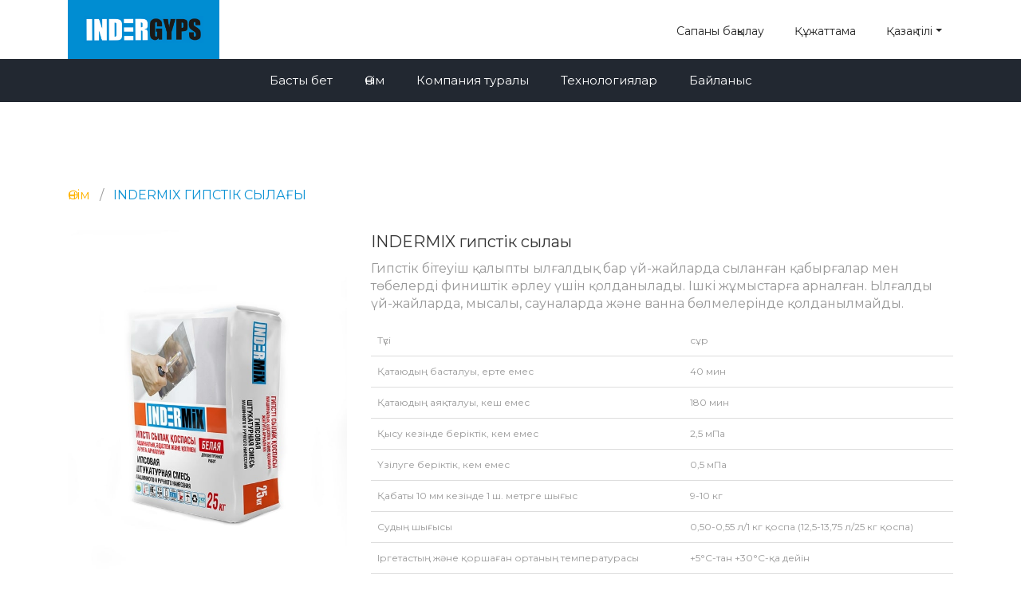

--- FILE ---
content_type: text/html; charset=UTF-8
request_url: https://indermix.kz/kk/indermix-%D0%B3%D0%B8%D0%BF%D1%81%D1%82%D1%96%D0%BA-%D1%81%D1%8B%D0%BB%D0%B0%D2%93%D1%8B/285/
body_size: 6441
content:

<!doctype html>
<html lang="kk">
<head>
	<meta charset="UTF-8">
	<meta name="viewport" content="width=device-width, initial-scale=1">
	<link rel="profile" href="https://gmpg.org/xfn/11">

	<title>INDERMIX гипстік сылағы &#8211; InderMix</title>
<meta name='robots' content='max-image-preview:large' />
<link rel="alternate" href="https://indermix.kz/%d0%93%d0%b8%d0%bf%d1%81%d0%be%d0%b2%d0%b0%d1%8f-%d1%88%d1%82%d1%83%d0%ba%d0%b0%d1%82%d1%83%d1%80%d0%ba%d0%b0-indermix/271/" hreflang="ru" />
<link rel="alternate" href="https://indermix.kz/en/gypsum-plaster-indermix/307/" hreflang="en" />
<link rel="alternate" href="https://indermix.kz/kk/indermix-%d0%b3%d0%b8%d0%bf%d1%81%d1%82%d1%96%d0%ba-%d1%81%d1%8b%d0%bb%d0%b0%d2%93%d1%8b/285/" hreflang="kk" />
<link rel='dns-prefetch' href='//fonts.googleapis.com' />
<link rel='dns-prefetch' href='//s.w.org' />
<link rel="alternate" type="application/rss+xml" title="InderMix &raquo; Веб-арна" href="https://indermix.kz/kk/feed/" />
<link rel="alternate" type="application/rss+xml" title="InderMix &raquo; пікірлер веб-арнасы" href="https://indermix.kz/kk/comments/feed/" />
<link rel="alternate" type="application/rss+xml" title="InderMix &raquo; INDERMIX гипстік сылағы пікірлер веб-арнасы" href="https://indermix.kz/kk/indermix-%d0%b3%d0%b8%d0%bf%d1%81%d1%82%d1%96%d0%ba-%d1%81%d1%8b%d0%bb%d0%b0%d2%93%d1%8b/285/feed/" />
<script type="text/javascript">
window._wpemojiSettings = {"baseUrl":"https:\/\/s.w.org\/images\/core\/emoji\/13.1.0\/72x72\/","ext":".png","svgUrl":"https:\/\/s.w.org\/images\/core\/emoji\/13.1.0\/svg\/","svgExt":".svg","source":{"concatemoji":"https:\/\/indermix.kz\/wp-includes\/js\/wp-emoji-release.min.js?ver=5.9.12"}};
/*! This file is auto-generated */
!function(e,a,t){var n,r,o,i=a.createElement("canvas"),p=i.getContext&&i.getContext("2d");function s(e,t){var a=String.fromCharCode;p.clearRect(0,0,i.width,i.height),p.fillText(a.apply(this,e),0,0);e=i.toDataURL();return p.clearRect(0,0,i.width,i.height),p.fillText(a.apply(this,t),0,0),e===i.toDataURL()}function c(e){var t=a.createElement("script");t.src=e,t.defer=t.type="text/javascript",a.getElementsByTagName("head")[0].appendChild(t)}for(o=Array("flag","emoji"),t.supports={everything:!0,everythingExceptFlag:!0},r=0;r<o.length;r++)t.supports[o[r]]=function(e){if(!p||!p.fillText)return!1;switch(p.textBaseline="top",p.font="600 32px Arial",e){case"flag":return s([127987,65039,8205,9895,65039],[127987,65039,8203,9895,65039])?!1:!s([55356,56826,55356,56819],[55356,56826,8203,55356,56819])&&!s([55356,57332,56128,56423,56128,56418,56128,56421,56128,56430,56128,56423,56128,56447],[55356,57332,8203,56128,56423,8203,56128,56418,8203,56128,56421,8203,56128,56430,8203,56128,56423,8203,56128,56447]);case"emoji":return!s([10084,65039,8205,55357,56613],[10084,65039,8203,55357,56613])}return!1}(o[r]),t.supports.everything=t.supports.everything&&t.supports[o[r]],"flag"!==o[r]&&(t.supports.everythingExceptFlag=t.supports.everythingExceptFlag&&t.supports[o[r]]);t.supports.everythingExceptFlag=t.supports.everythingExceptFlag&&!t.supports.flag,t.DOMReady=!1,t.readyCallback=function(){t.DOMReady=!0},t.supports.everything||(n=function(){t.readyCallback()},a.addEventListener?(a.addEventListener("DOMContentLoaded",n,!1),e.addEventListener("load",n,!1)):(e.attachEvent("onload",n),a.attachEvent("onreadystatechange",function(){"complete"===a.readyState&&t.readyCallback()})),(n=t.source||{}).concatemoji?c(n.concatemoji):n.wpemoji&&n.twemoji&&(c(n.twemoji),c(n.wpemoji)))}(window,document,window._wpemojiSettings);
</script>
<style type="text/css">
img.wp-smiley,
img.emoji {
	display: inline !important;
	border: none !important;
	box-shadow: none !important;
	height: 1em !important;
	width: 1em !important;
	margin: 0 0.07em !important;
	vertical-align: -0.1em !important;
	background: none !important;
	padding: 0 !important;
}
</style>
	<link rel='stylesheet' id='wp-block-library-css'  href='https://indermix.kz/wp-includes/css/dist/block-library/style.min.css?ver=5.9.12' type='text/css' media='all' />
<style id='global-styles-inline-css' type='text/css'>
body{--wp--preset--color--black: #000000;--wp--preset--color--cyan-bluish-gray: #abb8c3;--wp--preset--color--white: #ffffff;--wp--preset--color--pale-pink: #f78da7;--wp--preset--color--vivid-red: #cf2e2e;--wp--preset--color--luminous-vivid-orange: #ff6900;--wp--preset--color--luminous-vivid-amber: #fcb900;--wp--preset--color--light-green-cyan: #7bdcb5;--wp--preset--color--vivid-green-cyan: #00d084;--wp--preset--color--pale-cyan-blue: #8ed1fc;--wp--preset--color--vivid-cyan-blue: #0693e3;--wp--preset--color--vivid-purple: #9b51e0;--wp--preset--gradient--vivid-cyan-blue-to-vivid-purple: linear-gradient(135deg,rgba(6,147,227,1) 0%,rgb(155,81,224) 100%);--wp--preset--gradient--light-green-cyan-to-vivid-green-cyan: linear-gradient(135deg,rgb(122,220,180) 0%,rgb(0,208,130) 100%);--wp--preset--gradient--luminous-vivid-amber-to-luminous-vivid-orange: linear-gradient(135deg,rgba(252,185,0,1) 0%,rgba(255,105,0,1) 100%);--wp--preset--gradient--luminous-vivid-orange-to-vivid-red: linear-gradient(135deg,rgba(255,105,0,1) 0%,rgb(207,46,46) 100%);--wp--preset--gradient--very-light-gray-to-cyan-bluish-gray: linear-gradient(135deg,rgb(238,238,238) 0%,rgb(169,184,195) 100%);--wp--preset--gradient--cool-to-warm-spectrum: linear-gradient(135deg,rgb(74,234,220) 0%,rgb(151,120,209) 20%,rgb(207,42,186) 40%,rgb(238,44,130) 60%,rgb(251,105,98) 80%,rgb(254,248,76) 100%);--wp--preset--gradient--blush-light-purple: linear-gradient(135deg,rgb(255,206,236) 0%,rgb(152,150,240) 100%);--wp--preset--gradient--blush-bordeaux: linear-gradient(135deg,rgb(254,205,165) 0%,rgb(254,45,45) 50%,rgb(107,0,62) 100%);--wp--preset--gradient--luminous-dusk: linear-gradient(135deg,rgb(255,203,112) 0%,rgb(199,81,192) 50%,rgb(65,88,208) 100%);--wp--preset--gradient--pale-ocean: linear-gradient(135deg,rgb(255,245,203) 0%,rgb(182,227,212) 50%,rgb(51,167,181) 100%);--wp--preset--gradient--electric-grass: linear-gradient(135deg,rgb(202,248,128) 0%,rgb(113,206,126) 100%);--wp--preset--gradient--midnight: linear-gradient(135deg,rgb(2,3,129) 0%,rgb(40,116,252) 100%);--wp--preset--duotone--dark-grayscale: url('#wp-duotone-dark-grayscale');--wp--preset--duotone--grayscale: url('#wp-duotone-grayscale');--wp--preset--duotone--purple-yellow: url('#wp-duotone-purple-yellow');--wp--preset--duotone--blue-red: url('#wp-duotone-blue-red');--wp--preset--duotone--midnight: url('#wp-duotone-midnight');--wp--preset--duotone--magenta-yellow: url('#wp-duotone-magenta-yellow');--wp--preset--duotone--purple-green: url('#wp-duotone-purple-green');--wp--preset--duotone--blue-orange: url('#wp-duotone-blue-orange');--wp--preset--font-size--small: 13px;--wp--preset--font-size--medium: 20px;--wp--preset--font-size--large: 36px;--wp--preset--font-size--x-large: 42px;}.has-black-color{color: var(--wp--preset--color--black) !important;}.has-cyan-bluish-gray-color{color: var(--wp--preset--color--cyan-bluish-gray) !important;}.has-white-color{color: var(--wp--preset--color--white) !important;}.has-pale-pink-color{color: var(--wp--preset--color--pale-pink) !important;}.has-vivid-red-color{color: var(--wp--preset--color--vivid-red) !important;}.has-luminous-vivid-orange-color{color: var(--wp--preset--color--luminous-vivid-orange) !important;}.has-luminous-vivid-amber-color{color: var(--wp--preset--color--luminous-vivid-amber) !important;}.has-light-green-cyan-color{color: var(--wp--preset--color--light-green-cyan) !important;}.has-vivid-green-cyan-color{color: var(--wp--preset--color--vivid-green-cyan) !important;}.has-pale-cyan-blue-color{color: var(--wp--preset--color--pale-cyan-blue) !important;}.has-vivid-cyan-blue-color{color: var(--wp--preset--color--vivid-cyan-blue) !important;}.has-vivid-purple-color{color: var(--wp--preset--color--vivid-purple) !important;}.has-black-background-color{background-color: var(--wp--preset--color--black) !important;}.has-cyan-bluish-gray-background-color{background-color: var(--wp--preset--color--cyan-bluish-gray) !important;}.has-white-background-color{background-color: var(--wp--preset--color--white) !important;}.has-pale-pink-background-color{background-color: var(--wp--preset--color--pale-pink) !important;}.has-vivid-red-background-color{background-color: var(--wp--preset--color--vivid-red) !important;}.has-luminous-vivid-orange-background-color{background-color: var(--wp--preset--color--luminous-vivid-orange) !important;}.has-luminous-vivid-amber-background-color{background-color: var(--wp--preset--color--luminous-vivid-amber) !important;}.has-light-green-cyan-background-color{background-color: var(--wp--preset--color--light-green-cyan) !important;}.has-vivid-green-cyan-background-color{background-color: var(--wp--preset--color--vivid-green-cyan) !important;}.has-pale-cyan-blue-background-color{background-color: var(--wp--preset--color--pale-cyan-blue) !important;}.has-vivid-cyan-blue-background-color{background-color: var(--wp--preset--color--vivid-cyan-blue) !important;}.has-vivid-purple-background-color{background-color: var(--wp--preset--color--vivid-purple) !important;}.has-black-border-color{border-color: var(--wp--preset--color--black) !important;}.has-cyan-bluish-gray-border-color{border-color: var(--wp--preset--color--cyan-bluish-gray) !important;}.has-white-border-color{border-color: var(--wp--preset--color--white) !important;}.has-pale-pink-border-color{border-color: var(--wp--preset--color--pale-pink) !important;}.has-vivid-red-border-color{border-color: var(--wp--preset--color--vivid-red) !important;}.has-luminous-vivid-orange-border-color{border-color: var(--wp--preset--color--luminous-vivid-orange) !important;}.has-luminous-vivid-amber-border-color{border-color: var(--wp--preset--color--luminous-vivid-amber) !important;}.has-light-green-cyan-border-color{border-color: var(--wp--preset--color--light-green-cyan) !important;}.has-vivid-green-cyan-border-color{border-color: var(--wp--preset--color--vivid-green-cyan) !important;}.has-pale-cyan-blue-border-color{border-color: var(--wp--preset--color--pale-cyan-blue) !important;}.has-vivid-cyan-blue-border-color{border-color: var(--wp--preset--color--vivid-cyan-blue) !important;}.has-vivid-purple-border-color{border-color: var(--wp--preset--color--vivid-purple) !important;}.has-vivid-cyan-blue-to-vivid-purple-gradient-background{background: var(--wp--preset--gradient--vivid-cyan-blue-to-vivid-purple) !important;}.has-light-green-cyan-to-vivid-green-cyan-gradient-background{background: var(--wp--preset--gradient--light-green-cyan-to-vivid-green-cyan) !important;}.has-luminous-vivid-amber-to-luminous-vivid-orange-gradient-background{background: var(--wp--preset--gradient--luminous-vivid-amber-to-luminous-vivid-orange) !important;}.has-luminous-vivid-orange-to-vivid-red-gradient-background{background: var(--wp--preset--gradient--luminous-vivid-orange-to-vivid-red) !important;}.has-very-light-gray-to-cyan-bluish-gray-gradient-background{background: var(--wp--preset--gradient--very-light-gray-to-cyan-bluish-gray) !important;}.has-cool-to-warm-spectrum-gradient-background{background: var(--wp--preset--gradient--cool-to-warm-spectrum) !important;}.has-blush-light-purple-gradient-background{background: var(--wp--preset--gradient--blush-light-purple) !important;}.has-blush-bordeaux-gradient-background{background: var(--wp--preset--gradient--blush-bordeaux) !important;}.has-luminous-dusk-gradient-background{background: var(--wp--preset--gradient--luminous-dusk) !important;}.has-pale-ocean-gradient-background{background: var(--wp--preset--gradient--pale-ocean) !important;}.has-electric-grass-gradient-background{background: var(--wp--preset--gradient--electric-grass) !important;}.has-midnight-gradient-background{background: var(--wp--preset--gradient--midnight) !important;}.has-small-font-size{font-size: var(--wp--preset--font-size--small) !important;}.has-medium-font-size{font-size: var(--wp--preset--font-size--medium) !important;}.has-large-font-size{font-size: var(--wp--preset--font-size--large) !important;}.has-x-large-font-size{font-size: var(--wp--preset--font-size--x-large) !important;}
</style>
<link rel='stylesheet' id='contact-form-7-css'  href='https://indermix.kz/wp-content/plugins/contact-form-7/includes/css/styles.css?ver=5.5.6' type='text/css' media='all' />
<link rel='stylesheet' id='indermix-gfont-css'  href='https://fonts.googleapis.com/css?family=Poppins%3A300%2C400%2C500%2C600%2C700%2C800%2C900&#038;ver=5.9.12' type='text/css' media='all' />
<link rel='stylesheet' id='indermix-gfont-2-css'  href='https://fonts.googleapis.com/css?family=Montserrat%3A300%2C400%2C500%2C600%2C700%2C800%2C900&#038;display=swap&#038;subset=cyrillic%2Ccyrillic-ext&#038;ver=5.9.12' type='text/css' media='all' />
<link rel='stylesheet' id='bootstrap-style-css'  href='https://indermix.kz/wp-content/themes/indermix/css/open-iconic-bootstrap.min.css?ver=5.9.12' type='text/css' media='all' />
<link rel='stylesheet' id='animate-style-css'  href='https://indermix.kz/wp-content/themes/indermix/css/animate.css?ver=5.9.12' type='text/css' media='all' />
<link rel='stylesheet' id='aos-style-css'  href='https://indermix.kz/wp-content/themes/indermix/css/aos.css?ver=5.9.12' type='text/css' media='all' />
<link rel='stylesheet' id='ionicons-style-css'  href='https://indermix.kz/wp-content/themes/indermix/css/ionicons.min.css?ver=5.9.12' type='text/css' media='all' />
<link rel='stylesheet' id='datepicker-style-css'  href='https://indermix.kz/wp-content/themes/indermix/css/bootstrap-datepicker.css?ver=5.9.12' type='text/css' media='all' />
<link rel='stylesheet' id='jquery-style-css'  href='https://indermix.kz/wp-content/themes/indermix/css/jquery.timepicker.css?ver=5.9.12' type='text/css' media='all' />
<link rel='stylesheet' id='flaticon-style-css'  href='https://indermix.kz/wp-content/themes/indermix/css/flaticon.css?ver=5.9.12' type='text/css' media='all' />
<link rel='stylesheet' id='icomoon-style-css'  href='https://indermix.kz/wp-content/themes/indermix/css/icomoon.css?ver=5.9.12' type='text/css' media='all' />
<link rel='stylesheet' id='indermix-style-css'  href='https://indermix.kz/wp-content/themes/indermix/style.css?ver=5.9.12' type='text/css' media='all' />
<link rel='stylesheet' id='popup-style-css'  href='https://indermix.kz/wp-content/themes/indermix/css/magnific-popup.css?ver=5.9.12' type='text/css' media='all' />
<link rel='stylesheet' id='tablepress-default-css'  href='https://indermix.kz/wp-content/plugins/tablepress/css/default.min.css?ver=1.14' type='text/css' media='all' />
<script type='text/javascript' src='https://indermix.kz/wp-includes/js/jquery/jquery.min.js?ver=3.6.0' id='jquery-core-js'></script>
<link rel="https://api.w.org/" href="https://indermix.kz/wp-json/" /><link rel="alternate" type="application/json" href="https://indermix.kz/wp-json/wp/v2/posts/285" /><link rel="EditURI" type="application/rsd+xml" title="RSD" href="https://indermix.kz/xmlrpc.php?rsd" />
<link rel="wlwmanifest" type="application/wlwmanifest+xml" href="https://indermix.kz/wp-includes/wlwmanifest.xml" /> 
<meta name="generator" content="WordPress 5.9.12" />
<link rel="canonical" href="https://indermix.kz/kk/indermix-%d0%b3%d0%b8%d0%bf%d1%81%d1%82%d1%96%d0%ba-%d1%81%d1%8b%d0%bb%d0%b0%d2%93%d1%8b/285/" />
<link rel='shortlink' href='https://indermix.kz/?p=285' />
<link rel="alternate" type="application/json+oembed" href="https://indermix.kz/wp-json/oembed/1.0/embed?url=https%3A%2F%2Findermix.kz%2Fkk%2Findermix-%25d0%25b3%25d0%25b8%25d0%25bf%25d1%2581%25d1%2582%25d1%2596%25d0%25ba-%25d1%2581%25d1%258b%25d0%25bb%25d0%25b0%25d2%2593%25d1%258b%2F285%2F" />
<link rel="alternate" type="text/xml+oembed" href="https://indermix.kz/wp-json/oembed/1.0/embed?url=https%3A%2F%2Findermix.kz%2Fkk%2Findermix-%25d0%25b3%25d0%25b8%25d0%25bf%25d1%2581%25d1%2582%25d1%2596%25d0%25ba-%25d1%2581%25d1%258b%25d0%25bb%25d0%25b0%25d2%2593%25d1%258b%2F285%2F&#038;format=xml" />
<style type="text/css">.recentcomments a{display:inline !important;padding:0 !important;margin:0 !important;}</style><link rel="icon" href="https://indermix.kz/wp-content/uploads/2022/03/cropped-Layer-3-32x32.png" sizes="32x32" />
<link rel="icon" href="https://indermix.kz/wp-content/uploads/2022/03/cropped-Layer-3-192x192.png" sizes="192x192" />
<link rel="apple-touch-icon" href="https://indermix.kz/wp-content/uploads/2022/03/cropped-Layer-3-180x180.png" />
<meta name="msapplication-TileImage" content="https://indermix.kz/wp-content/uploads/2022/03/cropped-Layer-3-270x270.png" />
</head>

<body class="post-template post-template-page-item1-kz post-template-page-item1-kz-php single single-post postid-285 single-format-standard">
<div class="bg-top navbar-light d-xl-block d-none">
    	<div class="container">
    		<div class="row no-gutters d-flex align-items-center align-items-stretch">
    			<div class="col-md-4 d-flex align-items-center">
    				<a class="navbar-brand" href="http://indermix.kz/"><img src="/wp-content/themes/indermix/images/logo.png
						" style="width:150px;"></a>
    			</div>
	    		<div class="col-lg-8 d-block">
		    		<div class="row d-flex">
					    <div class="col-md-4">
					    </div>
					    <div class="col-md-8 text-right">
					    	<div class="menu-top-kaz-container"><ul id="menu-top-kaz" class="list-inline menu-top"><li id="menu-item-141" class="menu-item menu-item-type-post_type menu-item-object-page nav-item nav-item-141 list-inline-item"><a title="Сапаны бақылау" href="https://indermix.kz/kk/85-2/" class="nav-link">Сапаны бақылау</a></li><li id="menu-item-140" class="menu-item menu-item-type-post_type menu-item-object-page nav-item nav-item-140 list-inline-item"><a title="Құжаттама" href="https://indermix.kz/kk/81-2/" class="nav-link">Құжаттама</a></li><li id="menu-item-139" class="pll-parent-menu-item menu-item menu-item-type-custom menu-item-object-custom menu-item-has-children nav-item nav-item-139  dropdown list-inline-item"><a title="Қазақ тілі" href="#" class="dropdown-toggle nav-link" data-toggle="dropdown" role="button" aria-haspopup="true">Қазақ тілі</a>
<div role="menu" class=" dropdown-menu">
<a title="Русский" href="https://indermix.kz/%d0%93%d0%b8%d0%bf%d1%81%d0%be%d0%b2%d0%b0%d1%8f-%d1%88%d1%82%d1%83%d0%ba%d0%b0%d1%82%d1%83%d1%80%d0%ba%d0%b0-indermix/271/" class="lang-item lang-item-5 lang-item-ru lang-item-first menu-item menu-item-type-custom menu-item-object-custom dropdown-item list-inline-item" id="menu-item-139-ru" hreflang="ru-RU" lang="ru-RU">Русский</a><a title="English" href="https://indermix.kz/en/gypsum-plaster-indermix/307/" class="lang-item lang-item-8 lang-item-en menu-item menu-item-type-custom menu-item-object-custom dropdown-item list-inline-item" id="menu-item-139-en" hreflang="en-US" lang="en-US">English</a></div>
</li></ul></div>					    </div>
				    </div>
			    </div>
		    </div>
		  </div>
    </div>
	  <nav class="navbar navbar-expand-xl navbar-dark bg-dark ftco-navbar-light" id="ftco-navbar">
	    <div class="container">
			<a class="navbar-brand  d-xl-none d-block" href="http://indermix.kz/"><img src="/wp-content/themes/indermix/images/logo.png" style="width:150px;"></a>
				<button class="navbar-toggler" type="button" data-toggle="collapse" data-target="#ftco-nav" aria-controls="ftco-nav" aria-expanded="false" aria-label="Toggle navigation">
	        <span class="oi oi-menu"></span> Menu
	      </button>
	      <div id="ftco-nav" class="collapse navbar-collapse w-100"><ul id="menu-menu-1-kaz" class="navbar-nav ml-auto mr-auto"><li id="menu-item-135" class="menu-item menu-item-type-post_type menu-item-object-page menu-item-home menu-item-135 nav-item"><a href="https://indermix.kz/kk/63-2/">Басты бет</a></li>
<li id="menu-item-137" class="menu-item menu-item-type-post_type menu-item-object-page menu-item-137 nav-item"><a href="https://indermix.kz/kk/93-2/">Өнім</a></li>
<li id="menu-item-136" class="menu-item menu-item-type-post_type menu-item-object-page menu-item-136 nav-item"><a href="https://indermix.kz/kk/%d0%ba%d0%be%d0%bc%d0%bf%d0%b0%d0%bd%d0%b8%d1%8f-%d1%82%d1%83%d1%80%d0%b0%d0%bb%d1%8b/">Компания туралы</a></li>
<li id="menu-item-138" class="menu-item menu-item-type-post_type menu-item-object-page menu-item-138 nav-item"><a href="https://indermix.kz/kk/96-2/">Технологиялар</a></li>
<li id="menu-item-134" class="menu-item menu-item-type-post_type menu-item-object-page menu-item-134 nav-item"><a href="https://indermix.kz/kk/%d0%91%d0%b0%d0%b9%d0%bb%d0%b0%d0%bd%d1%8b%d1%81/">Байланыс</a></li>
</ul></div>			<div id="ftco-nav" class="collapse navbar-collapse"><ul id="menu-top-kaz-1" class="navbar-nav ml-auto  d-xl-none d-block"><li class="menu-item menu-item-type-post_type menu-item-object-page nav-item nav-item-141 nav-item"><a title="Сапаны бақылау" href="https://indermix.kz/kk/85-2/" class="nav-link">Сапаны бақылау</a></li><li class="menu-item menu-item-type-post_type menu-item-object-page nav-item nav-item-140 nav-item"><a title="Құжаттама" href="https://indermix.kz/kk/81-2/" class="nav-link">Құжаттама</a></li><li class="pll-parent-menu-item menu-item menu-item-type-custom menu-item-object-custom menu-item-has-children nav-item nav-item-139  dropdown nav-item"><a title="Қазақ тілі" href="#" class="dropdown-toggle nav-link" data-toggle="dropdown" role="button" aria-haspopup="true">Қазақ тілі</a>
<div role="menu" class=" dropdown-menu">
<a title="Русский" href="https://indermix.kz/%d0%93%d0%b8%d0%bf%d1%81%d0%be%d0%b2%d0%b0%d1%8f-%d1%88%d1%82%d1%83%d0%ba%d0%b0%d1%82%d1%83%d1%80%d0%ba%d0%b0-indermix/271/" class="lang-item lang-item-5 lang-item-ru lang-item-first menu-item menu-item-type-custom menu-item-object-custom dropdown-item nav-item" hreflang="ru-RU" lang="ru-RU">Русский</a><a title="English" href="https://indermix.kz/en/gypsum-plaster-indermix/307/" class="lang-item lang-item-8 lang-item-en menu-item menu-item-type-custom menu-item-object-custom dropdown-item nav-item" hreflang="en-US" lang="en-US">English</a></div>
</li></ul></div>		
	    </div>
	  </nav>	<section class="ftco-section">
    	<div class="container">
    		<div class="row">
				            <div class="col-md-12 heading-section ftco-animate pt-5">  
              <ul class="list-style-inline" style="margin-left: -40px;">
                <li class="list-inline-item">
                  <a href="https://indermix.kz/kk/93-2/">Өнім</a>
                </li>
                <li class="list-inline-item"> <span> / </span></li>
                <li class="list-inline-item">
                  <p style="color: #0C92D4; text-transform: uppercase;">INDERMIX гипстік сылағы</p> 
                </li>
              </ul>
          </div>
        </div>
        <div class="row">
          <div class="col-md-4">
			  			  <img src="https://indermix.kz/wp-content/uploads/2020/03/товар-3-bg-1.jpg" style="width:100%">
	
          </div>
          <div class="col-md-8">
            <h5>INDERMIX гипстік сылағы</h5>
            <p>Гипстік бітеуіш қалыпты ылғалдық бар үй-жайларда сыланған қабырғалар мен төбелерді фиништік әрлеу үшін қолданылады. Ішкі жұмыстарға арналған. Ылғалды үй-жайларда, мысалы, сауналарда және ванна бөлмелерінде қолданылмайды.</p> 
			  <div style="font-size: 12px;">
           
<table id="tablepress-12" class="tablepress tablepress-id-12">
<tbody class="row-hover">
<tr class="row-1">
	<td class="column-1">Түсі</td><td class="column-2">сұр</td>
</tr>
<tr class="row-2">
	<td class="column-1">Қатаюдың басталуы, ерте емес</td><td class="column-2">40 мин</td>
</tr>
<tr class="row-3">
	<td class="column-1">Қатаюдың аяқталуы, кеш емес</td><td class="column-2">180 мин</td>
</tr>
<tr class="row-4">
	<td class="column-1">Қысу кезінде беріктік, кем емес</td><td class="column-2">2,5 мПa</td>
</tr>
<tr class="row-5">
	<td class="column-1">Үзілуге беріктік, кем емес</td><td class="column-2">0,5 мПa</td>
</tr>
<tr class="row-6">
	<td class="column-1">Қабаты 10 мм кезінде 1 ш. метрге шығыс</td><td class="column-2">9-10 кг</td>
</tr>
<tr class="row-7">
	<td class="column-1">Судың шығысы</td><td class="column-2">0,50-0,55 л/1 кг қоспа (12,5-13,75 л/25 кг қоспа)</td>
</tr>
<tr class="row-8">
	<td class="column-1">Іргетастың және қоршаған ортаның температурасы</td><td class="column-2">+5°C-тан +30°C-қа дейін</td>
</tr>
<tr class="row-9">
	<td class="column-1">Қабаттың ұсынбалы қалыңдығы</td><td class="column-2">5-30 мм</td>
</tr>
<tr class="row-10">
	<td class="column-1">Кебу уақыты</td><td class="column-2">24 сағат 20°C кезінде</td>
</tr>
<tr class="row-11">
	<td class="column-1">Сақтау мерзімі</td><td class="column-2">6 ай</td>
</tr>
<tr class="row-12">
	<td class="column-1">Қағаз қаптардағы қаптама</td><td class="column-2">таза салмағы 25 кг (±2%)</td>
</tr>
<tr class="row-13">
	<td class="column-1">Шартты белгілеу</td><td class="column-2">ҚР СТ 1168-2006; МЕМСТ 30108-94</td>
</tr>
</tbody>
</table>
<!-- #tablepress-12 from cache -->
          </div>
</div>
			</div>
</div>
	    </section>

<footer class="ftco-footer ftco-footer-2 ftco-section">
      <div class="container">
        <div class="row mb-5">
          <div class="col-md">
            <div class="ftco-footer-widget mb-4">
               <img src="/wp-content/themes/indermix/images/logo.png" style="width:150px;" class="mb-4">
              <p>Қолжетімді бағада еуропалық сапа</p>
              <ul class="ftco-footer-social list-unstyled float-md-left float-lft mt-5">
                <li class="ftco-animate"><a href="#"><span class="icon-twitter"></span></a></li>
                <li class="ftco-animate"><a href="#"><span class="icon-facebook"></span></a></li>
                <li class="ftco-animate"><a href="#"><span class="icon-instagram"></span></a></li>
              </ul>
            </div>
          </div>
          <div class="col-md">
            <div class="ftco-footer-widget mb-4 ml-md-5">
              <h2 class="ftco-heading-2">Информация</h2>
			<div class="menu-menu-2-kaz-container"><ul id="menu-menu-2-kaz" class="list-unstyled"><li id="menu-item-149" class="menu-item menu-item-type-post_type menu-item-object-page menu-item-149 py-2 d-block"><a href="https://indermix.kz/kk/81-2/">Құжаттама</a></li>
<li id="menu-item-150" class="menu-item menu-item-type-post_type menu-item-object-page menu-item-150 py-2 d-block"><a href="https://indermix.kz/kk/93-2/">Өнім</a></li>
<li id="menu-item-156" class="menu-item menu-item-type-post_type menu-item-object-page menu-item-156 py-2 d-block"><a href="https://indermix.kz/kk/%d0%91%d0%b0%d0%b9%d0%bb%d0%b0%d0%bd%d1%8b%d1%81/">Байланыс</a></li>
</ul></div>            </div>
          </div>
          <div class="col-md">
             <div class="ftco-footer-widget mb-4">
              <h2 class="ftco-heading-2">Меню</h2>
			<div class="menu-menu-3-kaz-container"><ul id="menu-menu-3-kaz" class="list-unstyled"><li id="menu-item-152" class="menu-item menu-item-type-post_type menu-item-object-page menu-item-home menu-item-152 py-2 d-block"><a href="https://indermix.kz/kk/63-2/">Басты бет</a></li>
<li id="menu-item-153" class="menu-item menu-item-type-post_type menu-item-object-page menu-item-153 py-2 d-block"><a href="https://indermix.kz/kk/%d0%ba%d0%be%d0%bc%d0%bf%d0%b0%d0%bd%d0%b8%d1%8f-%d1%82%d1%83%d1%80%d0%b0%d0%bb%d1%8b/">Компания туралы</a></li>
<li id="menu-item-154" class="menu-item menu-item-type-post_type menu-item-object-page menu-item-154 py-2 d-block"><a href="https://indermix.kz/kk/85-2/">Сапаны бақылау</a></li>
<li id="menu-item-155" class="menu-item menu-item-type-post_type menu-item-object-page menu-item-155 py-2 d-block"><a href="https://indermix.kz/kk/96-2/">Технологиялар</a></li>
</ul></div>            </div>
          </div>
          <div class="col-md">
            <div class="ftco-footer-widget mb-4">
            	<h2 class="ftco-heading-2">Сұрақтарыңыз бар ма?</h2>
            	<div class="mb-3">
                <ul class="list-unstyled">
                <li><a href="tel:+77123479105" class="py-2 d-block">+7 712 347 91 05</a></li>
                <li><a href="" class="disabled py-2 d-block">info@indermix.kz</a></li>
              </ul>
              </div>
            </div>
          </div>
        </div>
        <div class="row">
          <div class="col-md-12 text-center">

            <p>
  Copyright &copy;<script>document.write(new Date().getFullYear());</script></p>
          </div>
        </div>
      </div>
    </footer>

<script type='text/javascript' src='https://indermix.kz/wp-includes/js/dist/vendor/regenerator-runtime.min.js?ver=0.13.9' id='regenerator-runtime-js'></script>
<script type='text/javascript' src='https://indermix.kz/wp-includes/js/dist/vendor/wp-polyfill.min.js?ver=3.15.0' id='wp-polyfill-js'></script>
<script type='text/javascript' id='contact-form-7-js-extra'>
/* <![CDATA[ */
var wpcf7 = {"api":{"root":"https:\/\/indermix.kz\/wp-json\/","namespace":"contact-form-7\/v1"}};
/* ]]> */
</script>
<script type='text/javascript' src='https://indermix.kz/wp-content/plugins/contact-form-7/includes/js/index.js?ver=5.5.6' id='contact-form-7-js'></script>
<script type='text/javascript' src='https://indermix.kz/wp-includes/js/jquery/jquery-migrate.min.js?ver=3.3.2' id='jquery-migrate-js'></script>
<script type='text/javascript' src='https://indermix.kz/wp-content/themes/indermix/js/popper.min.js?ver=5.9.12' id='popper-js'></script>
<script type='text/javascript' src='https://indermix.kz/wp-content/themes/indermix/js/bootstrap.min.js?ver=5.9.12' id='bootstrap-min-js'></script>
<script type='text/javascript' src='https://indermix.kz/wp-content/themes/indermix/js/jquery.easing.1.3.js?ver=1.3' id='easing-js'></script>
<script type='text/javascript' src='https://indermix.kz/wp-content/themes/indermix/js/jquery.waypoints.min.js?ver=5.9.12' id='waypoints-js'></script>
<script type='text/javascript' src='https://indermix.kz/wp-content/themes/indermix/js/jquery.stellar.min.js?ver=5.9.12' id='stellar-js'></script>
<script type='text/javascript' src='https://indermix.kz/wp-content/themes/indermix/js/jquery.magnific-popup.min.js?ver=5.9.12' id='popup-js'></script>
<script type='text/javascript' src='https://indermix.kz/wp-content/themes/indermix/js/aos.js?ver=5.9.12' id='aos-js-js'></script>
<script type='text/javascript' src='https://indermix.kz/wp-content/themes/indermix/js/jquery.animateNumber.min.js?ver=5.9.12' id='animateNumber-js'></script>
<script type='text/javascript' src='https://indermix.kz/wp-content/themes/indermix/js/bootstrap-datepicker.js?ver=5.9.12' id='datepicker-js-js'></script>
<script type='text/javascript' src='https://indermix.kz/wp-content/themes/indermix/js/scrollax.min.js?ver=5.9.12' id='scrollax-js'></script>
<script type='text/javascript' src='https://indermix.kz/wp-content/themes/indermix/js/main.js?ver=5.9.12' id='main-js'></script>
<script type='text/javascript' src='https://indermix.kz/wp-content/themes/indermix/js/tab.js?ver=5.9.12' id='tab-js'></script>
<script type='text/javascript' src='https://indermix.kz/wp-content/themes/indermix/js/navigation.js?ver=20151215' id='indermix-navigation-js'></script>
<script type='text/javascript' src='https://indermix.kz/wp-content/themes/indermix/js/skip-link-focus-fix.js?ver=20151215' id='indermix-skip-link-focus-fix-js'></script>
<script type='text/javascript' src='https://indermix.kz/wp-includes/js/comment-reply.min.js?ver=5.9.12' id='comment-reply-js'></script>

</body>
</html>


--- FILE ---
content_type: application/javascript
request_url: https://indermix.kz/wp-content/themes/indermix/js/tab.js?ver=5.9.12
body_size: 170
content:
(function($) {
$(function() {
 
  $('ul.tabs__caption').on('click', 'li:not(.active)', function() {
    $(this)
      .addClass('active').siblings().removeClass('active')
      .closest('div.tabs').find('div.tabs__content').removeClass('active').eq($(this).index()).addClass('active');
  });
 
});
})(jQuery);